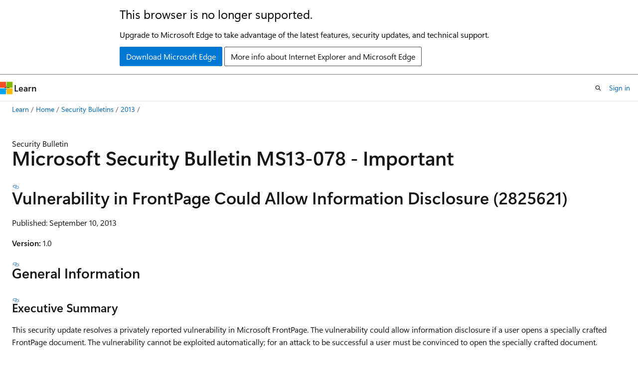

--- FILE ---
content_type: text/html
request_url: https://learn.microsoft.com/en-us/security-updates/SecurityBulletins/2013/ms13-078?redirectedfrom=MSDN
body_size: 52125
content:
 <!DOCTYPE html>
		<html
			class="layout layout-holy-grail   show-table-of-contents conceptual show-breadcrumb default-focus"
			lang="en-us"
			dir="ltr"
			data-authenticated="false"
			data-auth-status-determined="false"
			data-target="docs"
			x-ms-format-detection="none"
		>
			
		<head>
			<title>Microsoft Security Bulletin MS13-078 - Important | Microsoft Learn</title>
			<meta charset="utf-8" />
			<meta name="viewport" content="width=device-width, initial-scale=1.0" />
			<meta name="color-scheme" content="light dark" />

			
			<link rel="canonical" href="https://learn.microsoft.com/en-us/security-updates/securitybulletins/2013/ms13-078" /> 

			<!-- Non-customizable open graph and sharing-related metadata -->
			<meta name="twitter:card" content="summary_large_image" />
			<meta name="twitter:site" content="@MicrosoftLearn" />
			<meta property="og:type" content="website" />
			<meta property="og:image:alt" content="Microsoft Learn" />
			<meta property="og:image" content="https://learn.microsoft.com/en-us/media/open-graph-image.png" />
			<!-- Page specific open graph and sharing-related metadata -->
			<meta property="og:title" content="Microsoft Security Bulletin MS13-078 - Important" />
			<meta property="og:url" content="https://learn.microsoft.com/en-us/security-updates/securitybulletins/2013/ms13-078" />
			
			<meta name="platform_id" content="ef88520b-a68b-a120-a1bd-f45b137f42a7" /> 
			<meta name="locale" content="en-us" />
			 <meta name="adobe-target" content="true" /> 
			

			<meta name="page_type" content="conceptual" />

			<!--page specific meta tags-->
			

			<!-- custom meta tags -->
			
		<meta name="breadcrumb_path" content="/security-updates/breadcrumb/toc.json" />
	
		<meta name="ms.date" content="2017-10-11T00:00:00Z" />
	
		<meta name="ms.topic" content="article" />
	
		<meta name="ms.service" content="security-updates" />
	
		<meta name="author" content="BetaFred" />
	
		<meta name="ms.author" content="BetaFred" />
	
		<meta name="TOCTitle" content="MS13-078" />
	
		<meta name="Title" content="Microsoft Security Bulletin MS13-078 - Important" />
	
		<meta name="ms:assetid" content="ms13-078" />
	
		<meta name="ms:contentKeyID" content="61222904" />
	
		<meta name="ms:mtpsurl" content="https://technet.microsoft.com/library/ms13-078(v=Security.10)" />
	
		<meta name="document_id" content="89279c56-1abc-222b-a2ad-52a700e4ebb6" />
	
		<meta name="document_version_independent_id" content="b4840c6f-30af-bf2c-dd0e-f24358c6d644" />
	
		<meta name="updated_at" content="2024-02-26T18:57:00Z" />
	
		<meta name="original_content_git_url" content="https://github.com/MicrosoftDocs/security-updates/blob/live/security-updates/SecurityBulletins/2013/ms13-078.md" />
	
		<meta name="gitcommit" content="https://github.com/MicrosoftDocs/security-updates/blob/572fdbff214ac2f321e5593be58add27b2f458f7/security-updates/SecurityBulletins/2013/ms13-078.md" />
	
		<meta name="git_commit_id" content="572fdbff214ac2f321e5593be58add27b2f458f7" />
	
		<meta name="site_name" content="Docs" />
	
		<meta name="depot_name" content="Security.security-updates" />
	
		<meta name="schema" content="Conceptual" />
	
		<meta name="toc_rel" content="../../toc.json" />
	
		<meta name="feedback_system" content="None" />
	
		<meta name="feedback_product_url" content="" />
	
		<meta name="feedback_help_link_type" content="" />
	
		<meta name="feedback_help_link_url" content="" />
	
		<meta name="word_count" content="1765" />
	
		<meta name="asset_id" content="securitybulletins/2013/ms13-078" />
	
		<meta name="moniker_range_name" content="" />
	
		<meta name="item_type" content="Content" />
	
		<meta name="source_path" content="security-updates/SecurityBulletins/2013/ms13-078.md" />
	
		<meta name="previous_tlsh_hash" content="2FE82342A45ECD52EEA5BE02A927F75070F099CC6EB823952502A79188891E6376D4E9FDE637F3442336809243C3686A19E4BF3DD2BE0371065C586C832C924BB9CC3772FD" />
	
		<meta name="github_feedback_content_git_url" content="https://github.com/MicrosoftDocs/security-updates/blob/live/security-updates/SecurityBulletins/2013/ms13-078.md" />
	 
		<meta name="cmProducts" content="https://authoring-docs-microsoft.poolparty.biz/devrel/a0aa7e56-4d3f-4a8b-b4b3-e0e20cd00c34" data-source="generated" />
	
		<meta name="spProducts" content="https://authoring-docs-microsoft.poolparty.biz/devrel/e34d0320-baaf-459c-9049-4e9957af55e9" data-source="generated" />
	

			<!-- assets and js globals -->
			
			<link rel="stylesheet" href="/static/assets/0.4.03301.7415-7dd881c1/styles/site-ltr.css" />
			
			<link rel="preconnect" href="//mscom.demdex.net" crossorigin />
						<link rel="dns-prefetch" href="//target.microsoft.com" />
						<link rel="dns-prefetch" href="//microsoftmscompoc.tt.omtrdc.net" />
						<link
							rel="preload"
							as="script"
							href="/static/third-party/adobe-target/at-js/2.9.0/at.js"
							integrity="sha384-l4AKhsU8cUWSht4SaJU5JWcHEWh1m4UTqL08s6b/hqBLAeIDxTNl+AMSxTLx6YMI"
							crossorigin="anonymous"
							id="adobe-target-script"
							type="application/javascript"
						/>
			<script src="https://wcpstatic.microsoft.com/mscc/lib/v2/wcp-consent.js"></script>
			<script src="https://js.monitor.azure.com/scripts/c/ms.jsll-4.min.js"></script>
			<script src="/_themes/docs.theme/master/en-us/_themes/global/deprecation.js"></script>

			<!-- msdocs global object -->
			<script id="msdocs-script">
		var msDocs = {
  "environment": {
    "accessLevel": "online",
    "azurePortalHostname": "portal.azure.com",
    "reviewFeatures": false,
    "supportLevel": "production",
    "systemContent": true,
    "siteName": "learn",
    "legacyHosting": false
  },
  "data": {
    "contentLocale": "en-us",
    "contentDir": "ltr",
    "userLocale": "en-us",
    "userDir": "ltr",
    "pageTemplate": "Conceptual",
    "brand": "",
    "context": {},
    "standardFeedback": false,
    "showFeedbackReport": false,
    "feedbackHelpLinkType": "",
    "feedbackHelpLinkUrl": "",
    "feedbackSystem": "None",
    "feedbackGitHubRepo": "",
    "feedbackProductUrl": "",
    "extendBreadcrumb": true,
    "isEditDisplayable": false,
    "isPrivateUnauthorized": false,
    "hideViewSource": false,
    "isPermissioned": false,
    "hasRecommendations": true,
    "contributors": [
      {
        "name": "BetaFred",
        "url": "https://github.com/BetaFred"
      },
      {
        "name": "msmbaldwin",
        "url": "https://github.com/msmbaldwin"
      },
      {
        "name": "Justinha",
        "url": "https://github.com/Justinha"
      },
      {
        "name": "wingtofree",
        "url": "https://github.com/wingtofree"
      },
      {
        "name": "mdressman",
        "url": "https://github.com/mdressman"
      },
      {
        "name": "v-prhal",
        "url": "https://github.com/v-prhal"
      },
      {
        "name": "v-hasans",
        "url": "https://github.com/v-hasans"
      }
    ]
  },
  "functions": {}
};;
	</script>

			<!-- base scripts, msdocs global should be before this -->
			<script src="/static/assets/0.4.03301.7415-7dd881c1/scripts/en-us/index-docs.js"></script>
			

			<!-- json-ld -->
			
		</head>
	
			<body
				id="body"
				data-bi-name="body"
				class="layout-body "
				lang="en-us"
				dir="ltr"
			>
				<header class="layout-body-header">
		<div class="header-holder has-default-focus">
			
		<a
			href="#main"
			
			style="z-index: 1070"
			class="outline-color-text visually-hidden-until-focused position-fixed inner-focus focus-visible top-0 left-0 right-0 padding-xs text-align-center background-color-body"
			
		>
			Skip to main content
		</a>
	
		<a
			href="#"
			data-skip-to-ask-learn
			style="z-index: 1070"
			class="outline-color-text visually-hidden-until-focused position-fixed inner-focus focus-visible top-0 left-0 right-0 padding-xs text-align-center background-color-body"
			hidden
		>
			Skip to Ask Learn chat experience
		</a>
	

			<div hidden id="cookie-consent-holder" data-test-id="cookie-consent-container"></div>
			<!-- Unsupported browser warning -->
			<div
				id="unsupported-browser"
				style="background-color: white; color: black; padding: 16px; border-bottom: 1px solid grey;"
				hidden
			>
				<div style="max-width: 800px; margin: 0 auto;">
					<p style="font-size: 24px">This browser is no longer supported.</p>
					<p style="font-size: 16px; margin-top: 16px;">
						Upgrade to Microsoft Edge to take advantage of the latest features, security updates, and technical support.
					</p>
					<div style="margin-top: 12px;">
						<a
							href="https://go.microsoft.com/fwlink/p/?LinkID=2092881 "
							style="background-color: #0078d4; border: 1px solid #0078d4; color: white; padding: 6px 12px; border-radius: 2px; display: inline-block;"
						>
							Download Microsoft Edge
						</a>
						<a
							href="https://learn.microsoft.com/en-us/lifecycle/faq/internet-explorer-microsoft-edge"
							style="background-color: white; padding: 6px 12px; border: 1px solid #505050; color: #171717; border-radius: 2px; display: inline-block;"
						>
							More info about Internet Explorer and Microsoft Edge
						</a>
					</div>
				</div>
			</div>
			<!-- site header -->
			<header
				id="ms--site-header"
				data-test-id="site-header-wrapper"
				role="banner"
				itemscope="itemscope"
				itemtype="http://schema.org/Organization"
			>
				<div
					id="ms--mobile-nav"
					class="site-header display-none-tablet padding-inline-none gap-none"
					data-bi-name="mobile-header"
					data-test-id="mobile-header"
				></div>
				<div
					id="ms--primary-nav"
					class="site-header display-none display-flex-tablet"
					data-bi-name="L1-header"
					data-test-id="primary-header"
				></div>
				<div
					id="ms--secondary-nav"
					class="display-none"
					data-bi-name="L2-header"
					data-test-id="secondary-header"
					hidden
				></div>
			</header>
			
		<!-- banner -->
		<div data-banner>
			<div id="disclaimer-holder"></div>
			
		</div>
		<!-- banner end -->
	
		</div>
	</header>
				 <section
					id="layout-body-menu"
					class="layout-body-menu display-flex"
					data-bi-name="menu"
			  >
					
		<div
			id="left-container"
			class="left-container display-none display-block-tablet padding-inline-sm padding-bottom-sm width-full"
			data-toc-container="true"
		>
			<!-- Regular TOC content (default) -->
			<div id="ms--toc-content" class="height-full">
				<nav
					id="affixed-left-container"
					class="margin-top-sm-tablet position-sticky display-flex flex-direction-column"
					aria-label="Primary"
					data-bi-name="left-toc"
					role="navigation"
				></nav>
			</div>
			<!-- Collapsible TOC content (hidden by default) -->
			<div id="ms--toc-content-collapsible" class="height-full" hidden>
				<nav
					id="affixed-left-container"
					class="margin-top-sm-tablet position-sticky display-flex flex-direction-column"
					aria-label="Primary"
					data-bi-name="left-toc"
					role="navigation"
				>
					<div
						id="ms--collapsible-toc-header"
						class="display-flex justify-content-flex-end margin-bottom-xxs"
					>
						<button
							type="button"
							class="button button-clear inner-focus"
							data-collapsible-toc-toggle
							aria-expanded="true"
							aria-controls="ms--collapsible-toc-content"
							aria-label="Table of contents"
						>
							<span class="icon font-size-h4" aria-hidden="true">
								<span class="docon docon-panel-left-contract"></span>
							</span>
						</button>
					</div>
				</nav>
			</div>
		</div>
	
			  </section>

				<main
					id="main"
					role="main"
					class="layout-body-main "
					data-bi-name="content"
					lang="en-us"
					dir="ltr"
				>
					
			<div
		id="ms--content-header"
		class="content-header default-focus border-bottom-none"
		data-bi-name="content-header"
	>
		<div class="content-header-controls margin-xxs margin-inline-sm-tablet">
			<button
				type="button"
				class="contents-button button button-sm margin-right-xxs"
				data-bi-name="contents-expand"
				aria-haspopup="true"
				data-contents-button
			>
				<span class="icon" aria-hidden="true"><span class="docon docon-menu"></span></span>
				<span class="contents-expand-title"> Table of contents </span>
			</button>
			<button
				type="button"
				class="ap-collapse-behavior ap-expanded button button-sm"
				data-bi-name="ap-collapse"
				aria-controls="action-panel"
			>
				<span class="icon" aria-hidden="true"><span class="docon docon-exit-mode"></span></span>
				<span>Exit editor mode</span>
			</button>
		</div>
	</div>
			<div data-main-column class="padding-sm padding-top-none padding-top-sm-tablet">
				<div>
					
		<div id="article-header" class="background-color-body margin-bottom-xs display-none-print">
			<div class="display-flex align-items-center justify-content-space-between">
				
		<details
			id="article-header-breadcrumbs-overflow-popover"
			class="popover"
			data-for="article-header-breadcrumbs"
		>
			<summary
				class="button button-clear button-primary button-sm inner-focus"
				aria-label="All breadcrumbs"
			>
				<span class="icon">
					<span class="docon docon-more"></span>
				</span>
			</summary>
			<div id="article-header-breadcrumbs-overflow" class="popover-content padding-none"></div>
		</details>

		<bread-crumbs
			id="article-header-breadcrumbs"
			role="group"
			aria-label="Breadcrumbs"
			data-test-id="article-header-breadcrumbs"
			class="overflow-hidden flex-grow-1 margin-right-sm margin-right-md-tablet margin-right-lg-desktop margin-left-negative-xxs padding-left-xxs"
		></bread-crumbs>
	 
		<div
			id="article-header-page-actions"
			class="opacity-none margin-left-auto display-flex flex-wrap-no-wrap align-items-stretch"
		>
			
		<button
			class="button button-sm border-none inner-focus display-none-tablet flex-shrink-0 "
			data-bi-name="ask-learn-assistant-entry"
			data-test-id="ask-learn-assistant-modal-entry-mobile"
			data-ask-learn-modal-entry
			
			type="button"
			style="min-width: max-content;"
			aria-expanded="false"
			aria-label="Ask Learn"
			hidden
		>
			<span class="icon font-size-lg" aria-hidden="true">
				<span class="docon docon-chat-sparkle-fill gradient-ask-learn-logo"></span>
			</span>
		</button>
		<button
			class="button button-sm display-none display-inline-flex-tablet display-none-desktop flex-shrink-0 margin-right-xxs border-color-ask-learn "
			data-bi-name="ask-learn-assistant-entry"
			
			data-test-id="ask-learn-assistant-modal-entry-tablet"
			data-ask-learn-modal-entry
			type="button"
			style="min-width: max-content;"
			aria-expanded="false"
			hidden
		>
			<span class="icon font-size-lg" aria-hidden="true">
				<span class="docon docon-chat-sparkle-fill gradient-ask-learn-logo"></span>
			</span>
			<span>Ask Learn</span>
		</button>
		<button
			class="button button-sm display-none flex-shrink-0 display-inline-flex-desktop margin-right-xxs border-color-ask-learn "
			data-bi-name="ask-learn-assistant-entry"
			
			data-test-id="ask-learn-assistant-flyout-entry"
			data-ask-learn-flyout-entry
			data-flyout-button="toggle"
			type="button"
			style="min-width: max-content;"
			aria-expanded="false"
			aria-controls="ask-learn-flyout"
			hidden
		>
			<span class="icon font-size-lg" aria-hidden="true">
				<span class="docon docon-chat-sparkle-fill gradient-ask-learn-logo"></span>
			</span>
			<span>Ask Learn</span>
		</button>
	 
		<button
			type="button"
			id="ms--focus-mode-button"
			data-focus-mode
			data-bi-name="focus-mode-entry"
			class="button button-sm flex-shrink-0 margin-right-xxs display-none display-inline-flex-desktop"
		>
			<span class="icon font-size-lg" aria-hidden="true">
				<span class="docon docon-glasses"></span>
			</span>
			<span>Focus mode</span>
		</button>
	 

			<details class="popover popover-right" id="article-header-page-actions-overflow">
				<summary
					class="justify-content-flex-start button button-clear button-sm button-primary inner-focus"
					aria-label="More actions"
					title="More actions"
				>
					<span class="icon" aria-hidden="true">
						<span class="docon docon-more-vertical"></span>
					</span>
				</summary>
				<div class="popover-content">
					
		<button
			data-page-action-item="overflow-mobile"
			type="button"
			class="button-block button-sm inner-focus button button-clear display-none-tablet justify-content-flex-start text-align-left"
			data-bi-name="contents-expand"
			data-contents-button
			data-popover-close
		>
			<span class="icon">
				<span class="docon docon-editor-list-bullet" aria-hidden="true"></span>
			</span>
			<span class="contents-expand-title">Table of contents</span>
		</button>
	 
		<a
			id="lang-link-overflow"
			class="button-sm inner-focus button button-clear button-block justify-content-flex-start text-align-left"
			data-bi-name="language-toggle"
			data-page-action-item="overflow-all"
			data-check-hidden="true"
			data-read-in-link
			href="#"
			hidden
		>
			<span class="icon" aria-hidden="true" data-read-in-link-icon>
				<span class="docon docon-locale-globe"></span>
			</span>
			<span data-read-in-link-text>Read in English</span>
		</a>
	 
		<button
			type="button"
			class="collection button button-clear button-sm button-block justify-content-flex-start text-align-left inner-focus"
			data-list-type="collection"
			data-bi-name="collection"
			data-page-action-item="overflow-all"
			data-check-hidden="true"
			data-popover-close
		>
			<span class="icon" aria-hidden="true">
				<span class="docon docon-circle-addition"></span>
			</span>
			<span class="collection-status">Add</span>
		</button>
	
					
		<button
			type="button"
			class="collection button button-block button-clear button-sm justify-content-flex-start text-align-left inner-focus"
			data-list-type="plan"
			data-bi-name="plan"
			data-page-action-item="overflow-all"
			data-check-hidden="true"
			data-popover-close
			hidden
		>
			<span class="icon" aria-hidden="true">
				<span class="docon docon-circle-addition"></span>
			</span>
			<span class="plan-status">Add to plan</span>
		</button>
	  
		<a
			data-contenteditbtn
			class="button button-clear button-block button-sm inner-focus justify-content-flex-start text-align-left text-decoration-none"
			data-bi-name="edit"
			hidden
			href=""
			data-original_content_git_url="https://github.com/MicrosoftDocs/security-updates/blob/live/security-updates/SecurityBulletins/2013/ms13-078.md"
			data-original_content_git_url_template="{repo}/blob/{branch}/security-updates/SecurityBulletins/2013/ms13-078.md"
			data-pr_repo=""
			data-pr_branch=""
		>
			<span class="icon" aria-hidden="true">
				<span class="docon docon-edit-outline"></span>
			</span>
			<span>Edit</span>
		</a>
	
					
		<hr class="margin-block-xxs" />
		<h4 class="font-size-sm padding-left-xxs">Share via</h4>
		
					<a
						class="button button-clear button-sm inner-focus button-block justify-content-flex-start text-align-left text-decoration-none share-facebook"
						data-bi-name="facebook"
						data-page-action-item="overflow-all"
						href="#"
					>
						<span class="icon color-primary" aria-hidden="true">
							<span class="docon docon-facebook-share"></span>
						</span>
						<span>Facebook</span>
					</a>

					<a
						href="#"
						class="button button-clear button-sm inner-focus button-block justify-content-flex-start text-align-left text-decoration-none share-twitter"
						data-bi-name="twitter"
						data-page-action-item="overflow-all"
					>
						<span class="icon color-text" aria-hidden="true">
							<span class="docon docon-xlogo-share"></span>
						</span>
						<span>x.com</span>
					</a>

					<a
						href="#"
						class="button button-clear button-sm inner-focus button-block justify-content-flex-start text-align-left text-decoration-none share-linkedin"
						data-bi-name="linkedin"
						data-page-action-item="overflow-all"
					>
						<span class="icon color-primary" aria-hidden="true">
							<span class="docon docon-linked-in-logo"></span>
						</span>
						<span>LinkedIn</span>
					</a>
					<a
						href="#"
						class="button button-clear button-sm inner-focus button-block justify-content-flex-start text-align-left text-decoration-none share-email"
						data-bi-name="email"
						data-page-action-item="overflow-all"
					>
						<span class="icon color-primary" aria-hidden="true">
							<span class="docon docon-mail-message"></span>
						</span>
						<span>Email</span>
					</a>
			  
	 
		<hr class="margin-block-xxs" />
		<button
			class="button button-block button-clear button-sm justify-content-flex-start text-align-left inner-focus"
			type="button"
			data-bi-name="print"
			data-page-action-item="overflow-all"
			data-popover-close
			data-print-page
			data-check-hidden="true"
		>
			<span class="icon color-primary" aria-hidden="true">
				<span class="docon docon-print"></span>
			</span>
			<span>Print</span>
		</button>
	
				</div>
			</details>
		</div>
	
			</div>
		</div>
	  
		<!-- privateUnauthorizedTemplate is hidden by default -->
		<div unauthorized-private-section data-bi-name="permission-content-unauthorized-private" hidden>
			<hr class="hr margin-top-xs margin-bottom-sm" />
			<div class="notification notification-info">
				<div class="notification-content">
					<p class="margin-top-none notification-title">
						<span class="icon">
							<span class="docon docon-exclamation-circle-solid" aria-hidden="true"></span>
						</span>
						<span>Note</span>
					</p>
					<p class="margin-top-none authentication-determined not-authenticated">
						Access to this page requires authorization. You can try <a class="docs-sign-in" href="#" data-bi-name="permission-content-sign-in">signing in</a> or <a  class="docs-change-directory" data-bi-name="permisson-content-change-directory">changing directories</a>.
					</p>
					<p class="margin-top-none authentication-determined authenticated">
						Access to this page requires authorization. You can try <a class="docs-change-directory" data-bi-name="permisson-content-change-directory">changing directories</a>.
					</p>
				</div>
			</div>
		</div>
	
					<div class="content"></div>
					
		<div
			id="article-metadata"
			data-bi-name="article-metadata"
			data-test-id="article-metadata"
			class="page-metadata-container display-flex gap-xxs justify-content-space-between align-items-center flex-wrap-wrap"
		>
			 
				<div
					id="user-feedback"
					class="margin-block-xxs display-none display-none-print"
					hidden
					data-hide-on-archived
				>
					
		<button
			id="user-feedback-button"
			data-test-id="conceptual-feedback-button"
			class="button button-sm button-clear button-primary display-none"
			type="button"
			data-bi-name="user-feedback-button"
			data-user-feedback-button
			hidden
		>
			<span class="icon" aria-hidden="true">
				<span class="docon docon-like"></span>
			</span>
			<span>Feedback</span>
		</button>
	
				</div>
		  
		</div>
	 
		<div data-id="ai-summary" hidden>
			<div id="ms--ai-summary-cta" class="margin-top-xs display-flex align-items-center">
				<span class="icon" aria-hidden="true">
					<span class="docon docon-sparkle-fill gradient-text-vivid"></span>
				</span>
				<button
					id="ms--ai-summary"
					type="button"
					class="tag tag-sm tag-suggestion margin-left-xxs"
					data-test-id="ai-summary-cta"
					data-bi-name="ai-summary-cta"
					data-an="ai-summary"
				>
					<span class="ai-summary-cta-text">
						Summarize this article for me
					</span>
				</button>
			</div>
			<!-- Slot where the client will render the summary card after the user clicks the CTA -->
			<div id="ms--ai-summary-header" class="margin-top-xs"></div>
		</div>
	 
		<nav
			id="center-doc-outline"
			class="doc-outline is-hidden-desktop display-none-print margin-bottom-sm"
			data-bi-name="intopic toc"
			aria-label="In this article"
		>
			<h2 id="ms--in-this-article" class="title is-6 margin-block-xs">
				In this article
			</h2>
		</nav>
	
					<div class="content"><p>Security Bulletin</p>
<h1 id="microsoft-security-bulletin-ms13-078---important">Microsoft Security Bulletin MS13-078 - Important</h1>
<h2 id="vulnerability-in-frontpage-could-allow-information-disclosure-2825621">Vulnerability in FrontPage Could Allow Information Disclosure (2825621)</h2>
<p>Published: September 10, 2013</p>
<p><strong>Version:</strong> 1.0</p>
<h3 id="general-information">General Information</h3>
<h4 id="executive-summary">Executive Summary</h4>
<p>This security update resolves a privately reported vulnerability in Microsoft FrontPage. The vulnerability could allow information disclosure if a user opens a specially crafted FrontPage document. The vulnerability cannot be exploited automatically; for an attack to be successful a user must be convinced to open the specially crafted document.</p>
<p>This security update is rated Important for all supported editions of Microsoft FrontPage 2003. For more information, see the subsection, <strong>Affected and Non-Affected Software</strong>, in this section.</p>
<p>The security update addresses the vulnerability by ensuring that FrontPage properly handles Document Type Definition (DTD) entities. For more information about the vulnerability, see the Frequently Asked Questions (FAQ) subsection for the specific vulnerability entry under the next section, <strong>Vulnerability Information</strong>.</p>
<p><strong>Recommendation.</strong> Customers can configure automatic updating to check online for updates from Microsoft Update by using the <a href="https://go.microsoft.com/fwlink/?linkid=40747" data-linktype="external">Microsoft Update</a> service. Customers who have automatic updating enabled and configured to check online for updates from Microsoft Update typically will not need to take any action because this security update will be downloaded and installed automatically. Customers who have not enabled automatic updating need to check for updates from Microsoft Update and install this update manually. For information about specific configuration options in automatic updating, see <a href="https://support.microsoft.com/kb/294871" data-linktype="external">Microsoft Knowledge Base Article 294871</a>.</p>
<p>For administrators and enterprise installations, or end users who want to install this security update manually, Microsoft recommends that customers apply the update at the earliest opportunity using update management software, or by checking for updates using the <a href="https://go.microsoft.com/fwlink/?linkid=40747" data-linktype="external">Microsoft Update</a> service.</p>
<p>See also the section, <strong>Detection and Deployment Tools and Guidance</strong>, later in this bulletin.</p>
<h4 id="knowledge-base-article">Knowledge Base Article</h4>
<table>
<thead>
<tr>
<th>Knowledge Base Article</th>
<th><a href="https://support.microsoft.com/kb/2825621" data-linktype="external">2825621</a></th>
</tr>
</thead>
<tbody>
<tr>
<td>File information</td>
<td>Yes</td>
</tr>
<tr>
<td>SHA1/SHA2 hashes</td>
<td>Yes</td>
</tr>
<tr>
<td>Known issues</td>
<td>None</td>
</tr>
</tbody>
</table>
<h4 id="affected-and-non-affected-software">Affected and Non-Affected Software</h4>
<p>The following software has been tested to determine which versions or editions are affected. Other versions or editions are either past their support life cycle or are not affected. To determine the support life cycle for your software version or edition, see <a href="https://go.microsoft.com/fwlink/?linkid=21742" data-linktype="external">Microsoft Support Lifecycle</a>.</p>
<p><strong>Productivity Software</strong></p>
<table>
<thead>
<tr>
<th>Affected Software</th>
<th>Maximum Security Impact</th>
<th>Aggregate Severity Rating</th>
<th>Updates Replaced</th>
</tr>
</thead>
<tbody>
<tr>
<td>FrontPage 2003</td>
<td></td>
<td></td>
<td></td>
</tr>
<tr>
<td><a href="https://www.microsoft.com/download/details.aspx?familyid=bb8eb471-d481-4175-99b7-9a6a9d265894" data-linktype="external">Microsoft FrontPage 2003 Service Pack 3</a>  (2825621)</td>
<td>Information Disclosure</td>
<td>Important</td>
<td>None</td>
</tr>
</tbody>
</table>
<p><strong>Non-Affected Software</strong></p>
<table>
<thead>
<tr>
<th>Office and Other Software</th>
</tr>
</thead>
<tbody>
<tr>
<td>Microsoft SharePoint Designer 2007 Service Pack 3</td>
</tr>
<tr>
<td>Microsoft SharePoint Designer 2010 Service Pack 1</td>
</tr>
<tr>
<td>Microsoft SharePoint Designer 2010 Service Pack 2</td>
</tr>
<tr>
<td>Microsoft SharePoint Designer 2013</td>
</tr>
</tbody>
</table>
<h2 id="update-faq">Update FAQ</h2>
<p><strong>I am using an older release of the software discussed in this security bulletin. What should I do?</strong><br>
The affected software listed in this bulletin has been tested to determine which releases are affected. Other releases are past their support life cycle. For more information about the product lifecycle, see the <a href="https://go.microsoft.com/fwlink/?linkid=21742" data-linktype="external">Microsoft Support Lifecycle</a> website.</p>
<p>It should be a priority for customers who have older releases of the software to migrate to supported releases to prevent potential exposure to vulnerabilities. To determine the support lifecycle for your software release, see <a href="https://go.microsoft.com/fwlink/?linkid=169555" data-linktype="external">Select a Product for Lifecycle Information</a>. For more information about service packs for these software releases, see <a href="https://go.microsoft.com/fwlink/?linkid=89213" data-linktype="external">Service Pack Lifecycle Support Policy</a>.</p>
<p>Customers who require custom support for older software must contact their Microsoft account team representative, their Technical Account Manager, or the appropriate Microsoft partner representative for custom support options. Customers without an Alliance, Premier, or Authorized Contract can contact their local Microsoft sales office. For contact information, see the <a href="https://go.microsoft.com/fwlink/?linkid=33329" data-linktype="external">Microsoft Worldwide Information</a> website, select the country in the Contact Information list, and then click <strong>Go</strong> to see a list of telephone numbers. When you call, ask to speak with the local Premier Support sales manager. For more information, see the <a href="https://go.microsoft.com/fwlink/?linkid=169557" data-linktype="external">Microsoft Support Lifecycle Policy FAQ</a>.</p>
<h3 id="vulnerability-information">Vulnerability Information</h3>
<h2 id="severity-ratings-and-vulnerability-identifiers">Severity Ratings and Vulnerability Identifiers</h2>
<p>The following severity ratings assume the potential maximum impact of the vulnerability. For information regarding the likelihood, within 30 days of this security bulletin's release, of the exploitability of the vulnerability in relation to its severity rating and security impact, please see the Exploitability Index in the <a href="https://technet.microsoft.com/security/bulletin/ms13-sep" data-linktype="external">September bulletin summary</a>. For more information, see <a href="https://technet.microsoft.com/security/cc998259" data-linktype="external">Microsoft Exploitability Index</a>.</p>
<table>
<thead>
<tr>
<th>Affected Software</th>
<th>XML Disclosure Vulnerability - CVE-2013-3137</th>
<th>Aggregate Severity Rating</th>
</tr>
</thead>
<tbody>
<tr>
<td>FrontPage 2003</td>
<td></td>
<td></td>
</tr>
<tr>
<td>Microsoft FrontPage 2003 Service Pack 3</td>
<td><strong>Important</strong>  Information Disclosure</td>
<td><strong>Important</strong></td>
</tr>
</tbody>
</table>
<h2 id="xml-disclosure-vulnerability---cve-2013-3137">XML Disclosure Vulnerability - CVE-2013-3137</h2>
<p>An information disclosure vulnerability exists in FrontPage that could allow an attacker to disclose the contents of a file on a target system.</p>
<p>To view this vulnerability as a standard entry in the Common Vulnerabilities and Exposures list, see <a href="https://www.cve.org/CVERecord?id=CVE-2013-3137" data-linktype="external">CVE-2013-3137</a>.</p>
<h4 id="mitigating-factors">Mitigating Factors</h4>
<p>Mitigation refers to a setting, common configuration, or general best-practice, existing in a default state, that could reduce the severity of exploitation of a vulnerability. The following mitigating factors may be helpful in your situation:</p>
<ul>
<li>The vulnerability cannot be exploited automatically through email. For an attack to be successful a user must open an attachment that is sent in an email message.</li>
<li>In a web-based attack scenario, an attacker could host a website that contains a webpage that is used to exploit the vulnerability. In addition, compromised websites and websites that accept or host user-provided content or advertisements could contain specially crafted content that could exploit the vulnerability. In all cases, however, an attacker would have no way to force users to visit these websites. Instead, an attacker would have to convince users to visit the website, typically by getting them to click a link in an email message or Instant Messenger message that takes users to the attacker's website, and then convince them to open a specially crafted FrontPage file.</li>
</ul>
<h4 id="workarounds">Workarounds</h4>
<p>Microsoft has not identified any workarounds for this vulnerability.</p>
<h4 id="faq">FAQ</h4>
<p><strong>What is the scope of the vulnerability?</strong><br>
This is an information disclosure vulnerability.</p>
<p><strong>What causes the vulnerability?</strong><br>
The vulnerability is caused when Microsoft FrontPage improperly parses the DTD of an XML file.</p>
<p><strong>What</strong> <strong>is</strong> <strong>DTD?</strong><br>
DTD, standing for document type definition, is a file format type that is used in XML and other markup languages to identify the markup to be used to format a document.</p>
<p><strong>What might an attacker use the vulnerability to do?</strong><br>
An attacker who successfully exploited this vulnerability could disclose the contents of a local file on a target system.</p>
<p><strong>How could an attacker exploit the vulnerability?</strong><br>
In an attack scenario, the attacker could convince a user to open a specially crafted FrontPage document.</p>
<p><strong>What systems are primarily at risk from the vulnerability?</strong><br>
Any systems running the affected edition of FrontPage are affected by this vulnerability.</p>
<p><strong>What does the update do?</strong><br>
The update addresses the vulnerability by ensuring that FrontPage properly handles DTD entities.</p>
<p><strong>When this security bulletin was issued, had this vulnerability been publicly disclosed?</strong><br>
No. Microsoft received information about this vulnerability through coordinated vulnerability disclosure.</p>
<p><strong>When this security bulletin was issued, had Microsoft received any reports that this vulnerability was being</strong> <strong>exploited?</strong><br>
No. Microsoft had not received any information to indicate that this vulnerability had been publicly used to attack customers when this security bulletin was originally issued.</p>
<h3 id="update-information">Update Information</h3>
<h2 id="detection-and-deployment-tools-and-guidance">Detection and Deployment Tools and Guidance</h2>
<p>Several resources are available to help administrators deploy security updates.</p>
<ul>
<li>Microsoft Baseline Security Analyzer (MBSA) lets administrators scan local and remote systems for missing security updates and common security misconfigurations.</li>
<li>Windows Server Update Services (WSUS), Systems Management Server (SMS), and System Center Configuration Manager help administrators distribute security updates.</li>
<li>The Update Compatibility Evaluator components included with Application Compatibility Toolkit aid in streamlining the testing and validation of Windows updates against installed applications.</li>
</ul>
<p>For more information about these tools and guidance in deploying security updates across networks, see <a href="https://technet.microsoft.com/security/cc297183" data-linktype="external">Security Tools for IT Pros</a>.</p>
<h2 id="security-update-deployment">Security Update Deployment</h2>
<p><strong>Affected Software</strong></p>
<p>For information about the specific security update for your affected software, click the appropriate link:</p>
<h4 id="frontpage-2003-all-editions">FrontPage 2003 (all editions)</h4>
<p><strong>Reference Table</strong></p>
<p>The following table contains the security update information for this software.</p>
<table>
<thead>
<tr>
<th><strong>Security update file name</strong></th>
<th><strong>office2003-kb2825621-fullfile-enu.exe</strong></th>
</tr>
</thead>
<tbody>
<tr>
<td><strong>Installation switches</strong></td>
<td>See <a href="https://support.microsoft.com/kb/197147" data-linktype="external">Microsoft Knowledge Base Article 197147</a></td>
</tr>
<tr>
<td><strong>Restart requirement</strong></td>
<td>In some cases, this update does not require a restart. If the required files are being used, this update will require a restart. If this behavior occurs, a message appears that advises you to restart.\  \  To help reduce the chance that a restart will be required, stop all affected services and close all applications that may use the affected files prior to installing the security update. For more information about the reasons why you may be prompted to restart, see <a href="https://support.microsoft.com/kb/887012" data-linktype="external">Microsoft Knowledge Base Article 887012</a>.</td>
</tr>
<tr>
<td><strong>Removal information</strong></td>
<td>Use <strong>Add or Remove Programs</strong> item in Control Panel.\  \  <strong>Note</strong> When you remove this update, you may be prompted to insert the Microsoft Office 2003 CD in the CD drive. Additionally, you may not have the option to uninstall the update from the Add or Remove Programs item in Control Panel. There are several possible causes for this issue. For more information about the removal, see <a href="https://support.microsoft.com/kb/903771" data-linktype="external">Microsoft Knowledge Base Article 903771</a>.</td>
</tr>
<tr>
<td><strong>File information</strong></td>
<td>See <a href="https://support.microsoft.com/kb/2825621" data-linktype="external">Microsoft Knowledge Base Article 2825621</a></td>
</tr>
<tr>
<td><strong>Registry key</strong> <strong>verification</strong></td>
<td>Not applicable</td>
</tr>
</tbody>
</table>
<h3 id="other-information">Other Information</h3>
<h4 id="acknowledgments">Acknowledgments</h4>
<p>Microsoft <a href="https://go.microsoft.com/fwlink/?linkid=21127" data-linktype="external">thanks</a> the following for working with us to help protect customers:</p>
<ul>
<li>Timur Yunusov of <a href="https://www.ptsecurity.com/" data-linktype="external">Positive Technologies</a> for reporting the XML Disclosure Vulnerability (CVE-2013-3137)</li>
</ul>
<h4 id="microsoft-active-protections-program-mapp">Microsoft Active Protections Program (MAPP)</h4>
<p>To improve security protections for customers, Microsoft provides vulnerability information to major security software providers in advance of each monthly security update release. Security software providers can then use this vulnerability information to provide updated protections to customers via their security software or devices, such as antivirus, network-based intrusion detection systems, or host-based intrusion prevention systems. To determine whether active protections are available from security software providers, please go to the active protections websites provided by program partners, listed in <a href="https://go.microsoft.com/fwlink/?linkid=215201" data-linktype="external">Microsoft Active Protections Program (MAPP) Partners</a>.</p>
<h4 id="support">Support</h4>
<p><strong>How to obtain help and support for this security update</strong></p>
<ul>
<li>Help installing updates: <a href="https://support.microsoft.com/ph/6527" data-linktype="external">Support for Microsoft Update</a></li>
<li>Security solutions for IT professionals: <a href="https://technet.microsoft.com/security/bb980617" data-linktype="external">TechNet Security Troubleshooting and Support</a></li>
<li>Help protect your computer that is running Windows from viruses and malware: <a href="https://support.microsoft.com/contactus/cu_sc_virsec_master" data-linktype="external">Virus Solution and Security Center</a></li>
<li>Local support according to your country: <a href="https://support.microsoft.com/common/international.aspx" data-linktype="external">International Support</a></li>
</ul>
<h4 id="disclaimer">Disclaimer</h4>
<p>The information provided in the Microsoft Knowledge Base is provided "as is" without warranty of any kind. Microsoft disclaims all warranties, either express or implied, including the warranties of merchantability and fitness for a particular purpose. In no event shall Microsoft Corporation or its suppliers be liable for any damages whatsoever including direct, indirect, incidental, consequential, loss of business profits or special damages, even if Microsoft Corporation or its suppliers have been advised of the possibility of such damages. Some states do not allow the exclusion or limitation of liability for consequential or incidental damages so the foregoing limitation may not apply.</p>
<h4 id="revisions">Revisions</h4>
<ul>
<li>V1.0 (September 10, 2013): Bulletin published.</li>
</ul>
<p><em>Built at 2014-04-18T13:49:36Z-07:00</em></p>
</div>
					
		<div
			id="ms--inline-notifications"
			class="margin-block-xs"
			data-bi-name="inline-notification"
		></div>
	 
		<div
			id="assertive-live-region"
			role="alert"
			aria-live="assertive"
			class="visually-hidden"
			aria-relevant="additions"
			aria-atomic="true"
		></div>
		<div
			id="polite-live-region"
			role="status"
			aria-live="polite"
			class="visually-hidden"
			aria-relevant="additions"
			aria-atomic="true"
		></div>
	
					
				</div>
				
		<div id="ms--additional-resources-mobile" class="display-none-print">
			<hr class="hr" hidden />
			<h2 id="ms--additional-resources-mobile-heading" class="title is-3" hidden>
				Additional resources
			</h2>
			
		<section
			id="right-rail-recommendations-mobile"
			class=""
			data-bi-name="recommendations"
			hidden
		></section>
	 
		<section
			id="right-rail-training-mobile"
			class=""
			data-bi-name="learning-resource-card"
			hidden
		></section>
	 
		<section
			id="right-rail-events-mobile"
			class=""
			data-bi-name="events-card"
			hidden
		></section>
	 
		<section
			id="right-rail-qna-mobile"
			class="margin-top-xxs"
			data-bi-name="qna-link-card"
			hidden
		></section>
	
		</div>
	 
		<div
			id="article-metadata-footer"
			data-bi-name="article-metadata-footer"
			data-test-id="article-metadata-footer"
			class="page-metadata-container"
		>
			<hr class="hr" />
			<ul class="metadata page-metadata" data-bi-name="page info" lang="en-us" dir="ltr">
				<li class="visibility-hidden-visual-diff">
			<span class="badge badge-sm text-wrap-pretty">
				<span>Last updated on <local-time format="twoDigitNumeric"
		datetime="2023-03-01T20:34:00.000Z"
		data-article-date-source="calculated"
		class="is-invisible"
	>
		2023-03-01
	</local-time></span>
			</span>
		</li>
			</ul>
		</div>
	
			</div>
			
		<div
			id="action-panel"
			role="region"
			aria-label="Action Panel"
			class="action-panel"
			tabindex="-1"
		></div>
	
		
				</main>
				<aside
					id="layout-body-aside"
					class="layout-body-aside "
					data-bi-name="aside"
			  >
					
		<div
			id="ms--additional-resources"
			class="right-container padding-sm display-none display-block-desktop height-full"
			data-bi-name="pageactions"
			role="complementary"
			aria-label="Additional resources"
		>
			<div id="affixed-right-container" data-bi-name="right-column">
				
		<nav
			id="side-doc-outline"
			class="doc-outline border-bottom padding-bottom-xs margin-bottom-xs"
			data-bi-name="intopic toc"
			aria-label="In this article"
		>
			<h3>In this article</h3>
		</nav>
	
				<!-- Feedback -->
				
			</div>
		</div>
	
			  </aside> <section
					id="layout-body-flyout"
					class="layout-body-flyout "
					data-bi-name="flyout"
			  >
					 <div
	class="height-full border-left background-color-body-medium"
	id="ask-learn-flyout"
></div>
			  </section> <div class="layout-body-footer " data-bi-name="layout-footer">
		<footer
			id="footer"
			data-test-id="footer"
			data-bi-name="footer"
			class="footer-layout has-padding has-default-focus border-top  uhf-container"
			role="contentinfo"
		>
			<div class="display-flex gap-xs flex-wrap-wrap is-full-height padding-right-lg-desktop">
				
		<a
			data-mscc-ic="false"
			href="#"
			data-bi-name="select-locale"
			class="locale-selector-link flex-shrink-0 button button-sm button-clear external-link-indicator"
			id=""
			title=""
			><span class="icon" aria-hidden="true"
				><span class="docon docon-world"></span></span
			><span class="local-selector-link-text">en-us</span></a
		>
	 <div class="ccpa-privacy-link" data-ccpa-privacy-link hidden>
		
		<a
			data-mscc-ic="false"
			href="https://aka.ms/yourcaliforniaprivacychoices"
			data-bi-name="your-privacy-choices"
			class="button button-sm button-clear flex-shrink-0 external-link-indicator"
			id=""
			title=""
			>
		<svg
			xmlns="http://www.w3.org/2000/svg"
			viewBox="0 0 30 14"
			xml:space="preserve"
			height="16"
			width="43"
			aria-hidden="true"
			focusable="false"
		>
			<path
				d="M7.4 12.8h6.8l3.1-11.6H7.4C4.2 1.2 1.6 3.8 1.6 7s2.6 5.8 5.8 5.8z"
				style="fill-rule:evenodd;clip-rule:evenodd;fill:#fff"
			></path>
			<path
				d="M22.6 0H7.4c-3.9 0-7 3.1-7 7s3.1 7 7 7h15.2c3.9 0 7-3.1 7-7s-3.2-7-7-7zm-21 7c0-3.2 2.6-5.8 5.8-5.8h9.9l-3.1 11.6H7.4c-3.2 0-5.8-2.6-5.8-5.8z"
				style="fill-rule:evenodd;clip-rule:evenodd;fill:#06f"
			></path>
			<path
				d="M24.6 4c.2.2.2.6 0 .8L22.5 7l2.2 2.2c.2.2.2.6 0 .8-.2.2-.6.2-.8 0l-2.2-2.2-2.2 2.2c-.2.2-.6.2-.8 0-.2-.2-.2-.6 0-.8L20.8 7l-2.2-2.2c-.2-.2-.2-.6 0-.8.2-.2.6-.2.8 0l2.2 2.2L23.8 4c.2-.2.6-.2.8 0z"
				style="fill:#fff"
			></path>
			<path
				d="M12.7 4.1c.2.2.3.6.1.8L8.6 9.8c-.1.1-.2.2-.3.2-.2.1-.5.1-.7-.1L5.4 7.7c-.2-.2-.2-.6 0-.8.2-.2.6-.2.8 0L8 8.6l3.8-4.5c.2-.2.6-.2.9 0z"
				style="fill:#06f"
			></path>
		</svg>
	
			<span>Your Privacy Choices</span></a
		>
	
	</div>
				<div class="flex-shrink-0">
		<div class="dropdown has-caret-up">
			<button
				data-test-id="theme-selector-button"
				class="dropdown-trigger button button-clear button-sm inner-focus theme-dropdown-trigger"
				aria-controls="{{ themeMenuId }}"
				aria-expanded="false"
				title="Theme"
				data-bi-name="theme"
			>
				<span class="icon">
					<span class="docon docon-sun" aria-hidden="true"></span>
				</span>
				<span>Theme</span>
				<span class="icon expanded-indicator" aria-hidden="true">
					<span class="docon docon-chevron-down-light"></span>
				</span>
			</button>
			<div class="dropdown-menu" id="{{ themeMenuId }}" role="menu">
				<ul class="theme-selector padding-xxs" data-test-id="theme-dropdown-menu">
					<li class="theme display-block">
						<button
							class="button button-clear button-sm theme-control button-block justify-content-flex-start text-align-left"
							data-theme-to="light"
						>
							<span class="theme-light margin-right-xxs">
								<span
									class="theme-selector-icon border display-inline-block has-body-background"
									aria-hidden="true"
								>
									<svg class="svg" xmlns="http://www.w3.org/2000/svg" viewBox="0 0 22 14">
										<rect width="22" height="14" class="has-fill-body-background" />
										<rect x="5" y="5" width="12" height="4" class="has-fill-secondary" />
										<rect x="5" y="2" width="2" height="1" class="has-fill-secondary" />
										<rect x="8" y="2" width="2" height="1" class="has-fill-secondary" />
										<rect x="11" y="2" width="3" height="1" class="has-fill-secondary" />
										<rect x="1" y="1" width="2" height="2" class="has-fill-secondary" />
										<rect x="5" y="10" width="7" height="2" rx="0.3" class="has-fill-primary" />
										<rect x="19" y="1" width="2" height="2" rx="1" class="has-fill-secondary" />
									</svg>
								</span>
							</span>
							<span role="menuitem"> Light </span>
						</button>
					</li>
					<li class="theme display-block">
						<button
							class="button button-clear button-sm theme-control button-block justify-content-flex-start text-align-left"
							data-theme-to="dark"
						>
							<span class="theme-dark margin-right-xxs">
								<span
									class="border theme-selector-icon display-inline-block has-body-background"
									aria-hidden="true"
								>
									<svg class="svg" xmlns="http://www.w3.org/2000/svg" viewBox="0 0 22 14">
										<rect width="22" height="14" class="has-fill-body-background" />
										<rect x="5" y="5" width="12" height="4" class="has-fill-secondary" />
										<rect x="5" y="2" width="2" height="1" class="has-fill-secondary" />
										<rect x="8" y="2" width="2" height="1" class="has-fill-secondary" />
										<rect x="11" y="2" width="3" height="1" class="has-fill-secondary" />
										<rect x="1" y="1" width="2" height="2" class="has-fill-secondary" />
										<rect x="5" y="10" width="7" height="2" rx="0.3" class="has-fill-primary" />
										<rect x="19" y="1" width="2" height="2" rx="1" class="has-fill-secondary" />
									</svg>
								</span>
							</span>
							<span role="menuitem"> Dark </span>
						</button>
					</li>
					<li class="theme display-block">
						<button
							class="button button-clear button-sm theme-control button-block justify-content-flex-start text-align-left"
							data-theme-to="high-contrast"
						>
							<span class="theme-high-contrast margin-right-xxs">
								<span
									class="border theme-selector-icon display-inline-block has-body-background"
									aria-hidden="true"
								>
									<svg class="svg" xmlns="http://www.w3.org/2000/svg" viewBox="0 0 22 14">
										<rect width="22" height="14" class="has-fill-body-background" />
										<rect x="5" y="5" width="12" height="4" class="has-fill-secondary" />
										<rect x="5" y="2" width="2" height="1" class="has-fill-secondary" />
										<rect x="8" y="2" width="2" height="1" class="has-fill-secondary" />
										<rect x="11" y="2" width="3" height="1" class="has-fill-secondary" />
										<rect x="1" y="1" width="2" height="2" class="has-fill-secondary" />
										<rect x="5" y="10" width="7" height="2" rx="0.3" class="has-fill-primary" />
										<rect x="19" y="1" width="2" height="2" rx="1" class="has-fill-secondary" />
									</svg>
								</span>
							</span>
							<span role="menuitem"> High contrast </span>
						</button>
					</li>
				</ul>
			</div>
		</div>
	</div>
			</div>
			<ul class="links" data-bi-name="footerlinks">
				<li class="manage-cookies-holder" hidden=""></li>
				<li>
		
		<a
			data-mscc-ic="false"
			href="https://learn.microsoft.com/en-us/principles-for-ai-generated-content"
			data-bi-name="aiDisclaimer"
			class=" external-link-indicator"
			id=""
			title=""
			>AI Disclaimer</a
		>
	
	</li><li>
		
		<a
			data-mscc-ic="false"
			href="https://learn.microsoft.com/en-us/previous-versions/"
			data-bi-name="archivelink"
			class=" external-link-indicator"
			id=""
			title=""
			>Previous Versions</a
		>
	
	</li> <li>
		
		<a
			data-mscc-ic="false"
			href="https://techcommunity.microsoft.com/t5/microsoft-learn-blog/bg-p/MicrosoftLearnBlog"
			data-bi-name="bloglink"
			class=" external-link-indicator"
			id=""
			title=""
			>Blog</a
		>
	
	</li> <li>
		
		<a
			data-mscc-ic="false"
			href="https://learn.microsoft.com/en-us/contribute"
			data-bi-name="contributorGuide"
			class=" external-link-indicator"
			id=""
			title=""
			>Contribute</a
		>
	
	</li><li>
		
		<a
			data-mscc-ic="false"
			href="https://go.microsoft.com/fwlink/?LinkId=521839"
			data-bi-name="privacy"
			class=" external-link-indicator"
			id=""
			title=""
			>Privacy</a
		>
	
	</li><li>
		
		<a
			data-mscc-ic="false"
			href="https://learn.microsoft.com/en-us/legal/termsofuse"
			data-bi-name="termsofuse"
			class=" external-link-indicator"
			id=""
			title=""
			>Terms of Use</a
		>
	
	</li><li>
		
		<a
			data-mscc-ic="false"
			href="https://www.microsoft.com/legal/intellectualproperty/Trademarks/"
			data-bi-name="trademarks"
			class=" external-link-indicator"
			id=""
			title=""
			>Trademarks</a
		>
	
	</li>
				<li>&copy; Microsoft 2026</li>
			</ul>
		</footer>
	</footer>
			</body>
		</html>